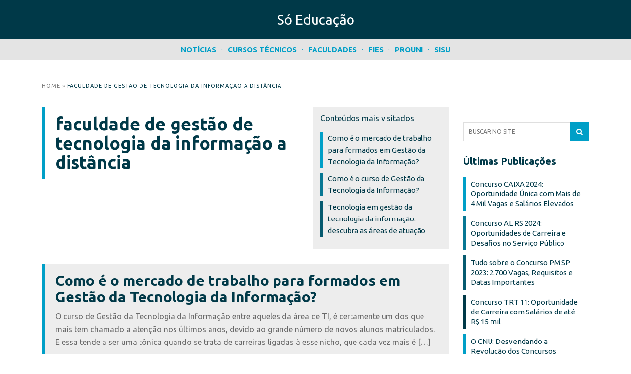

--- FILE ---
content_type: text/html; charset=UTF-8
request_url: https://3dcloner.com.br/tag/faculdade-de-gestao-de-tecnologia-da-informacao-a-distancia/
body_size: 6543
content:
<!DOCTYPE html><html
lang=pt-BR><head><meta
http-equiv="Content-Type" content="text/html; charset=utf-8"><meta
charset="UTF-8"><meta
name="author" content="Diovan Decol"><meta
name="viewport" content="width=device-width, initial-scale=1"><meta
name="robots" content="all"><meta
http-equiv="x-ua-compatible" content="ie=edge"><meta
name='robots' content='index, follow, max-image-preview:large, max-snippet:-1, max-video-preview:-1'><style>img:is([sizes="auto" i], [sizes^="auto," i]) { contain-intrinsic-size: 3000px 1500px }</style><title>faculdade de gestão de tecnologia da informação a distância | Só Educação</title><link
rel=canonical href=https://3dcloner.com.br/tag/faculdade-de-gestao-de-tecnologia-da-informacao-a-distancia/ ><meta
property="og:locale" content="pt_BR"><meta
property="og:type" content="article"><meta
property="og:title" content="faculdade de gestão de tecnologia da informação a distância | Só Educação"><meta
property="og:url" content="https://3dcloner.com.br/tag/faculdade-de-gestao-de-tecnologia-da-informacao-a-distancia/"><meta
property="og:site_name" content="Só Educação"><meta
name="twitter:card" content="summary_large_image"> <script type=application/ld+json class=yoast-schema-graph>{"@context":"https://schema.org","@graph":[{"@type":"CollectionPage","@id":"https://3dcloner.com.br/tag/faculdade-de-gestao-de-tecnologia-da-informacao-a-distancia/","url":"https://3dcloner.com.br/tag/faculdade-de-gestao-de-tecnologia-da-informacao-a-distancia/","name":"faculdade de gestão de tecnologia da informação a distância | Só Educação","isPartOf":{"@id":"https://3dcloner.com.br/#website"},"primaryImageOfPage":{"@id":"https://3dcloner.com.br/tag/faculdade-de-gestao-de-tecnologia-da-informacao-a-distancia/#primaryimage"},"image":{"@id":"https://3dcloner.com.br/tag/faculdade-de-gestao-de-tecnologia-da-informacao-a-distancia/#primaryimage"},"thumbnailUrl":"https://3dcloner.com.br/wp-content/uploads/2022/06/vagas-gestao-tecnologia-informacao.png","breadcrumb":{"@id":"https://3dcloner.com.br/tag/faculdade-de-gestao-de-tecnologia-da-informacao-a-distancia/#breadcrumb"},"inLanguage":"pt-BR"},{"@type":"ImageObject","inLanguage":"pt-BR","@id":"https://3dcloner.com.br/tag/faculdade-de-gestao-de-tecnologia-da-informacao-a-distancia/#primaryimage","url":"https://3dcloner.com.br/wp-content/uploads/2022/06/vagas-gestao-tecnologia-informacao.png","contentUrl":"https://3dcloner.com.br/wp-content/uploads/2022/06/vagas-gestao-tecnologia-informacao.png","width":1140,"height":597,"caption":"Como é o mercado de trabalho para formados em Gestão da Tecnologia da Informação?"},{"@type":"BreadcrumbList","@id":"https://3dcloner.com.br/tag/faculdade-de-gestao-de-tecnologia-da-informacao-a-distancia/#breadcrumb","itemListElement":[{"@type":"ListItem","position":1,"name":"Home","item":"https://3dcloner.com.br/"},{"@type":"ListItem","position":2,"name":"faculdade de gestão de tecnologia da informação a distância"}]},{"@type":"WebSite","@id":"https://3dcloner.com.br/#website","url":"https://3dcloner.com.br/","name":"Só Educação","description":"","potentialAction":[{"@type":"SearchAction","target":{"@type":"EntryPoint","urlTemplate":"https://3dcloner.com.br/?s={search_term_string}"},"query-input":{"@type":"PropertyValueSpecification","valueRequired":true,"valueName":"search_term_string"}}],"inLanguage":"pt-BR"}]}</script> <link
rel=dns-prefetch href=//code.jquery.com><link
rel=stylesheet id=wp-block-library-css href='https://3dcloner.com.br/wp-includes/css/dist/block-library/style.min.css?ver=c5d55954fc14b5ba10528caa1379bc15' type=text/css media=all><style id=classic-theme-styles-inline-css>/*! This file is auto-generated */
.wp-block-button__link{color:#fff;background-color:#32373c;border-radius:9999px;box-shadow:none;text-decoration:none;padding:calc(.667em + 2px) calc(1.333em + 2px);font-size:1.125em}.wp-block-file__button{background:#32373c;color:#fff;text-decoration:none}</style><style id=global-styles-inline-css>/*<![CDATA[*/:root{--wp--preset--aspect-ratio--square: 1;--wp--preset--aspect-ratio--4-3: 4/3;--wp--preset--aspect-ratio--3-4: 3/4;--wp--preset--aspect-ratio--3-2: 3/2;--wp--preset--aspect-ratio--2-3: 2/3;--wp--preset--aspect-ratio--16-9: 16/9;--wp--preset--aspect-ratio--9-16: 9/16;--wp--preset--color--black: #000000;--wp--preset--color--cyan-bluish-gray: #abb8c3;--wp--preset--color--white: #ffffff;--wp--preset--color--pale-pink: #f78da7;--wp--preset--color--vivid-red: #cf2e2e;--wp--preset--color--luminous-vivid-orange: #ff6900;--wp--preset--color--luminous-vivid-amber: #fcb900;--wp--preset--color--light-green-cyan: #7bdcb5;--wp--preset--color--vivid-green-cyan: #00d084;--wp--preset--color--pale-cyan-blue: #8ed1fc;--wp--preset--color--vivid-cyan-blue: #0693e3;--wp--preset--color--vivid-purple: #9b51e0;--wp--preset--gradient--vivid-cyan-blue-to-vivid-purple: linear-gradient(135deg,rgba(6,147,227,1) 0%,rgb(155,81,224) 100%);--wp--preset--gradient--light-green-cyan-to-vivid-green-cyan: linear-gradient(135deg,rgb(122,220,180) 0%,rgb(0,208,130) 100%);--wp--preset--gradient--luminous-vivid-amber-to-luminous-vivid-orange: linear-gradient(135deg,rgba(252,185,0,1) 0%,rgba(255,105,0,1) 100%);--wp--preset--gradient--luminous-vivid-orange-to-vivid-red: linear-gradient(135deg,rgba(255,105,0,1) 0%,rgb(207,46,46) 100%);--wp--preset--gradient--very-light-gray-to-cyan-bluish-gray: linear-gradient(135deg,rgb(238,238,238) 0%,rgb(169,184,195) 100%);--wp--preset--gradient--cool-to-warm-spectrum: linear-gradient(135deg,rgb(74,234,220) 0%,rgb(151,120,209) 20%,rgb(207,42,186) 40%,rgb(238,44,130) 60%,rgb(251,105,98) 80%,rgb(254,248,76) 100%);--wp--preset--gradient--blush-light-purple: linear-gradient(135deg,rgb(255,206,236) 0%,rgb(152,150,240) 100%);--wp--preset--gradient--blush-bordeaux: linear-gradient(135deg,rgb(254,205,165) 0%,rgb(254,45,45) 50%,rgb(107,0,62) 100%);--wp--preset--gradient--luminous-dusk: linear-gradient(135deg,rgb(255,203,112) 0%,rgb(199,81,192) 50%,rgb(65,88,208) 100%);--wp--preset--gradient--pale-ocean: linear-gradient(135deg,rgb(255,245,203) 0%,rgb(182,227,212) 50%,rgb(51,167,181) 100%);--wp--preset--gradient--electric-grass: linear-gradient(135deg,rgb(202,248,128) 0%,rgb(113,206,126) 100%);--wp--preset--gradient--midnight: linear-gradient(135deg,rgb(2,3,129) 0%,rgb(40,116,252) 100%);--wp--preset--font-size--small: 13px;--wp--preset--font-size--medium: 20px;--wp--preset--font-size--large: 36px;--wp--preset--font-size--x-large: 42px;--wp--preset--spacing--20: 0.44rem;--wp--preset--spacing--30: 0.67rem;--wp--preset--spacing--40: 1rem;--wp--preset--spacing--50: 1.5rem;--wp--preset--spacing--60: 2.25rem;--wp--preset--spacing--70: 3.38rem;--wp--preset--spacing--80: 5.06rem;--wp--preset--shadow--natural: 6px 6px 9px rgba(0, 0, 0, 0.2);--wp--preset--shadow--deep: 12px 12px 50px rgba(0, 0, 0, 0.4);--wp--preset--shadow--sharp: 6px 6px 0px rgba(0, 0, 0, 0.2);--wp--preset--shadow--outlined: 6px 6px 0px -3px rgba(255, 255, 255, 1), 6px 6px rgba(0, 0, 0, 1);--wp--preset--shadow--crisp: 6px 6px 0px rgba(0, 0, 0, 1);}:where(.is-layout-flex){gap: 0.5em;}:where(.is-layout-grid){gap: 0.5em;}body .is-layout-flex{display: flex;}.is-layout-flex{flex-wrap: wrap;align-items: center;}.is-layout-flex > :is(*, div){margin: 0;}body .is-layout-grid{display: grid;}.is-layout-grid > :is(*, div){margin: 0;}:where(.wp-block-columns.is-layout-flex){gap: 2em;}:where(.wp-block-columns.is-layout-grid){gap: 2em;}:where(.wp-block-post-template.is-layout-flex){gap: 1.25em;}:where(.wp-block-post-template.is-layout-grid){gap: 1.25em;}.has-black-color{color: var(--wp--preset--color--black) !important;}.has-cyan-bluish-gray-color{color: var(--wp--preset--color--cyan-bluish-gray) !important;}.has-white-color{color: var(--wp--preset--color--white) !important;}.has-pale-pink-color{color: var(--wp--preset--color--pale-pink) !important;}.has-vivid-red-color{color: var(--wp--preset--color--vivid-red) !important;}.has-luminous-vivid-orange-color{color: var(--wp--preset--color--luminous-vivid-orange) !important;}.has-luminous-vivid-amber-color{color: var(--wp--preset--color--luminous-vivid-amber) !important;}.has-light-green-cyan-color{color: var(--wp--preset--color--light-green-cyan) !important;}.has-vivid-green-cyan-color{color: var(--wp--preset--color--vivid-green-cyan) !important;}.has-pale-cyan-blue-color{color: var(--wp--preset--color--pale-cyan-blue) !important;}.has-vivid-cyan-blue-color{color: var(--wp--preset--color--vivid-cyan-blue) !important;}.has-vivid-purple-color{color: var(--wp--preset--color--vivid-purple) !important;}.has-black-background-color{background-color: var(--wp--preset--color--black) !important;}.has-cyan-bluish-gray-background-color{background-color: var(--wp--preset--color--cyan-bluish-gray) !important;}.has-white-background-color{background-color: var(--wp--preset--color--white) !important;}.has-pale-pink-background-color{background-color: var(--wp--preset--color--pale-pink) !important;}.has-vivid-red-background-color{background-color: var(--wp--preset--color--vivid-red) !important;}.has-luminous-vivid-orange-background-color{background-color: var(--wp--preset--color--luminous-vivid-orange) !important;}.has-luminous-vivid-amber-background-color{background-color: var(--wp--preset--color--luminous-vivid-amber) !important;}.has-light-green-cyan-background-color{background-color: var(--wp--preset--color--light-green-cyan) !important;}.has-vivid-green-cyan-background-color{background-color: var(--wp--preset--color--vivid-green-cyan) !important;}.has-pale-cyan-blue-background-color{background-color: var(--wp--preset--color--pale-cyan-blue) !important;}.has-vivid-cyan-blue-background-color{background-color: var(--wp--preset--color--vivid-cyan-blue) !important;}.has-vivid-purple-background-color{background-color: var(--wp--preset--color--vivid-purple) !important;}.has-black-border-color{border-color: var(--wp--preset--color--black) !important;}.has-cyan-bluish-gray-border-color{border-color: var(--wp--preset--color--cyan-bluish-gray) !important;}.has-white-border-color{border-color: var(--wp--preset--color--white) !important;}.has-pale-pink-border-color{border-color: var(--wp--preset--color--pale-pink) !important;}.has-vivid-red-border-color{border-color: var(--wp--preset--color--vivid-red) !important;}.has-luminous-vivid-orange-border-color{border-color: var(--wp--preset--color--luminous-vivid-orange) !important;}.has-luminous-vivid-amber-border-color{border-color: var(--wp--preset--color--luminous-vivid-amber) !important;}.has-light-green-cyan-border-color{border-color: var(--wp--preset--color--light-green-cyan) !important;}.has-vivid-green-cyan-border-color{border-color: var(--wp--preset--color--vivid-green-cyan) !important;}.has-pale-cyan-blue-border-color{border-color: var(--wp--preset--color--pale-cyan-blue) !important;}.has-vivid-cyan-blue-border-color{border-color: var(--wp--preset--color--vivid-cyan-blue) !important;}.has-vivid-purple-border-color{border-color: var(--wp--preset--color--vivid-purple) !important;}.has-vivid-cyan-blue-to-vivid-purple-gradient-background{background: var(--wp--preset--gradient--vivid-cyan-blue-to-vivid-purple) !important;}.has-light-green-cyan-to-vivid-green-cyan-gradient-background{background: var(--wp--preset--gradient--light-green-cyan-to-vivid-green-cyan) !important;}.has-luminous-vivid-amber-to-luminous-vivid-orange-gradient-background{background: var(--wp--preset--gradient--luminous-vivid-amber-to-luminous-vivid-orange) !important;}.has-luminous-vivid-orange-to-vivid-red-gradient-background{background: var(--wp--preset--gradient--luminous-vivid-orange-to-vivid-red) !important;}.has-very-light-gray-to-cyan-bluish-gray-gradient-background{background: var(--wp--preset--gradient--very-light-gray-to-cyan-bluish-gray) !important;}.has-cool-to-warm-spectrum-gradient-background{background: var(--wp--preset--gradient--cool-to-warm-spectrum) !important;}.has-blush-light-purple-gradient-background{background: var(--wp--preset--gradient--blush-light-purple) !important;}.has-blush-bordeaux-gradient-background{background: var(--wp--preset--gradient--blush-bordeaux) !important;}.has-luminous-dusk-gradient-background{background: var(--wp--preset--gradient--luminous-dusk) !important;}.has-pale-ocean-gradient-background{background: var(--wp--preset--gradient--pale-ocean) !important;}.has-electric-grass-gradient-background{background: var(--wp--preset--gradient--electric-grass) !important;}.has-midnight-gradient-background{background: var(--wp--preset--gradient--midnight) !important;}.has-small-font-size{font-size: var(--wp--preset--font-size--small) !important;}.has-medium-font-size{font-size: var(--wp--preset--font-size--medium) !important;}.has-large-font-size{font-size: var(--wp--preset--font-size--large) !important;}.has-x-large-font-size{font-size: var(--wp--preset--font-size--x-large) !important;}
:where(.wp-block-post-template.is-layout-flex){gap: 1.25em;}:where(.wp-block-post-template.is-layout-grid){gap: 1.25em;}
:where(.wp-block-columns.is-layout-flex){gap: 2em;}:where(.wp-block-columns.is-layout-grid){gap: 2em;}
:root :where(.wp-block-pullquote){font-size: 1.5em;line-height: 1.6;}/*]]>*/</style> <script src="https://code.jquery.com/jquery-3.3.1.min.js?ver=3.3.1" id=jquery-js></script> <link
rel=https://api.w.org/ href=https://3dcloner.com.br/wp-json/ ><link
rel=alternate title=JSON type=application/json href=https://3dcloner.com.br/wp-json/wp/v2/tags/246><link
rel=EditURI type=application/rsd+xml title=RSD href=https://3dcloner.com.br/xmlrpc.php?rsd> <script src=https://code.jquery.com/jquery-3.3.1.min.js></script> <link
rel=stylesheet href=https://3dcloner.com.br/wp-content/themes/3d-cloner/assets/font-awesome/css/font-awesome.min.css><link
rel=stylesheet href="https://3dcloner.com.br/wp-content/themes/3d-cloner/style.css?v=1.8"><link
rel=stylesheet href="https://3dcloner.com.br/wp-content/themes/3d-cloner/responsivo.css?v=1.8"><link
rel=stylesheet href=https://3dcloner.com.br/wp-content/themes/3d-cloner/assets/bootstrap/css/bootstrap.min.css crossorigin=anonymous> <script src=https://3dcloner.com.br/wp-content/cache/minify/4bc75.js></script> <meta
name="google-adsense-account" content="ca-pub-2775328743097217"></head><body><header
id=header class=container-fluid><div
class=container>
<a
href=https://3dcloner.com.br/ >
<span
id=logo>Só Educação</span>
</a><div
id=menuMobile class=none>
<i
class="fa fa-bars"></i></div></div><div
class=clear></div><div
class=container id=busca_mobile><form
role=search method=get action=https://3dcloner.com.br/ >
<input
type=hidden name=post_type value=post>
<input
itemprop=query-input type=search placeholder="BUSCAR NO SITE" name=s>
<button
type=submit><i
class="fa fa-search" aria-hidden=true></i></button></form></div><div
class=clear></div><div
id=containerMenuPrincipal><div
class=container><nav
id=menu_principal><div
class=menu-principal-container><ul
id=menu-principal class=menu><li
id=menu-item-151 class="menu-item menu-item-type-taxonomy menu-item-object-category menu-item-151"><a
href=https://3dcloner.com.br/categoria/noticias/ >Notícias</a></li>
<li
id=menu-item-148 class="menu-item menu-item-type-taxonomy menu-item-object-category menu-item-148"><a
href=https://3dcloner.com.br/categoria/cursos-tecnicos/ >Cursos Técnicos</a></li>
<li
id=menu-item-149 class="menu-item menu-item-type-taxonomy menu-item-object-category menu-item-149"><a
href=https://3dcloner.com.br/categoria/faculdades/ >Faculdades</a></li>
<li
id=menu-item-150 class="menu-item menu-item-type-taxonomy menu-item-object-category menu-item-150"><a
href=https://3dcloner.com.br/categoria/fies/ >FIES</a></li>
<li
id=menu-item-152 class="menu-item menu-item-type-taxonomy menu-item-object-category menu-item-152"><a
href=https://3dcloner.com.br/categoria/prouni/ >ProUni</a></li>
<li
id=menu-item-153 class="menu-item menu-item-type-taxonomy menu-item-object-category menu-item-153"><a
href=https://3dcloner.com.br/categoria/sisu/ >SiSU</a></li></ul></div></nav></div></div></header><section
class=container-fluid><div
class=container><div
class="col-sm-12 bread-crumbs-pagina"><p
id=breadcrumbs><span><span><a
href=https://3dcloner.com.br/ >Home</a></span> » <span
class=breadcrumb_last aria-current=page>faculdade de gestão de tecnologia da informação a distância</span></span></p></div><div
class=conteudoComSidebar><div
class=col-sm-9><div
class=col-sm-8 id=postPrincipalCategoria><ul
class=lista_noticias_categoria>
<li><h1>faculdade de gestão de tecnologia da informação a distância</h1>
</li></ul></div><div
class=col-sm-4 id=conteudosMaisVistosCategoria><h3>Conteúdos mais visitados</h3><ul>
<li
class="boxPost bordaUm">
<a
href=https://3dcloner.com.br/como-e-o-mercado-de-trabalho-para-formados-em-gestao-da-tecnologia-da-informacao/ class=linkTitulo title="Como é o mercado de trabalho para formados em Gestão da Tecnologia da Informação?"><h2>Como é o mercado de trabalho para formados em Gestão da Tecnologia da Informação?</h2>
</a>
</li>
<li
class="boxPost bordaDois">
<a
href=https://3dcloner.com.br/como-e-o-curso-de-gestao-da-tecnologia-da-informacao/ class=linkTitulo title="Como é o curso de Gestão da Tecnologia da Informação?"><h2>Como é o curso de Gestão da Tecnologia da Informação?</h2>
</a>
</li>
<li
class="boxPost bordaTres">
<a
href=https://3dcloner.com.br/tecnologia-em-gestao-da-tecnologia-da-informacao-descubra-as-areas-de-atuacao/ class=linkTitulo title="Tecnologia em gestão da tecnologia da informação: descubra as áreas de atuação"><h2>Tecnologia em gestão da tecnologia da informação: descubra as áreas de atuação</h2>
</a>
</li></ul></div><div
class=clear></div><div
class="col-sm-12 contentCategorias"><ul
id=lista_noticias_categoria>
<li
class="boxPost bgCinza ">
<a
href=https://3dcloner.com.br/como-e-o-mercado-de-trabalho-para-formados-em-gestao-da-tecnologia-da-informacao/ class=linkTitulo title="Como é o mercado de trabalho para formados em Gestão da Tecnologia da Informação?"><h2>Como é o mercado de trabalho para formados em Gestão da Tecnologia da Informação?</h2>
</a><p>O curso de Gestão da Tecnologia da Informação entre aqueles da área de TI, é certamente um dos que mais tem chamado a atenção nos últimos anos, devido ao grande número de novos alunos matriculados. E essa tende a ser uma tônica quando se trata de carreiras ligadas à esse nicho, que cada vez mais é [&hellip;]</p>
<a
class=linkBlog href=https://3dcloner.com.br/como-e-o-mercado-de-trabalho-para-formados-em-gestao-da-tecnologia-da-informacao/ title="Como é o mercado de trabalho para formados em Gestão da Tecnologia da Informação?">VEJA +</a>
</li>
<li
class="boxPost  bordaUm">
<a
href=https://3dcloner.com.br/como-e-o-curso-de-gestao-da-tecnologia-da-informacao/ class=linkTitulo title="Como é o curso de Gestão da Tecnologia da Informação?"><h2>Como é o curso de Gestão da Tecnologia da Informação?</h2>
</a><p>A área de TI segue sendo, ano após ano, um dos principais alvos de escolha de quem deseja iniciar a busca por um diploma de graduação. Muito dessa grande procura se deve muito ao fato de o mercado de trabalho ser bastante aquecido para profissionais desse segmento, e também devido aos excelentes salários que esses [&hellip;]</p>
<a
class=linkBlog href=https://3dcloner.com.br/como-e-o-curso-de-gestao-da-tecnologia-da-informacao/ title="Como é o curso de Gestão da Tecnologia da Informação?">VEJA +</a>
</li>
<li
class="boxPost bgCinza bordaDois">
<a
href=https://3dcloner.com.br/tecnologia-em-gestao-da-tecnologia-da-informacao-descubra-as-areas-de-atuacao/ class=linkTitulo title="Tecnologia em gestão da tecnologia da informação: descubra as áreas de atuação"><h2>Tecnologia em gestão da tecnologia da informação: descubra as áreas de atuação</h2>
</a><p>O curso de Gestão da Tecnologia da Informação é muito buscado por quem sonha em atuar na área de TI. Então, se você também quer construir uma carreira promissora nesse nicho de mercado, mas não sabe por onde começar, veio ao lugar certo! Aqui você vai encontrar todas as informações sobre essa profissão, mercado de [&hellip;]</p>
<a
class=linkBlog href=https://3dcloner.com.br/tecnologia-em-gestao-da-tecnologia-da-informacao-descubra-as-areas-de-atuacao/ title="Tecnologia em gestão da tecnologia da informação: descubra as áreas de atuação">VEJA +</a>
</li><div
class=clear style="margin-bottom: 30px;"></div></ul></div></div><div
class="col-sm-3 boxSidebar"><div
id=sidebarBlog><div
id=busca_lateral><form
role=search method=get action=https://3dcloner.com.br/ >
<input
type=hidden name=post_type value=post>
<input
itemprop=query-input type=search placeholder="BUSCAR NO SITE" name=s>
<button
type=submit><i
class="fa fa-search" aria-hidden=true></i></button></form></div><div
id=ultimasPublicacoes><h3>Últimas Publicações</h3><ul>
<li
class="boxPost bordaUm">
<a
href=https://3dcloner.com.br/concurso-caixa-2024-oportunidade-unica-com-mais-de-4-mil-vagas-e-salarios-elevados/ class=linkTitulo title="Concurso CAIXA 2024: Oportunidade Única com Mais de 4 Mil Vagas e Salários Elevados"><h2>Concurso CAIXA 2024: Oportunidade Única com Mais de 4 Mil Vagas e Salários Elevados</h2>
</a>
</li>
<li
class="boxPost bordaDois">
<a
href=https://3dcloner.com.br/concurso-al-rs-2024-oportunidades-de-carreira-e-desafios-no-servico-publico/ class=linkTitulo title="Concurso AL RS 2024: Oportunidades de Carreira e Desafios no Serviço Público"><h2>Concurso AL RS 2024: Oportunidades de Carreira e Desafios no Serviço Público</h2>
</a>
</li>
<li
class="boxPost bordaTres">
<a
href=https://3dcloner.com.br/tudo-sobre-o-concurso-pm-sp-2023-2-700-vagas-requisitos-e-datas-importantes/ class=linkTitulo title="Tudo sobre o Concurso PM SP 2023: 2.700 Vagas, Requisitos e Datas Importantes"><h2>Tudo sobre o Concurso PM SP 2023: 2.700 Vagas, Requisitos e Datas Importantes</h2>
</a>
</li>
<li
class="boxPost bordaQuatro">
<a
href=https://3dcloner.com.br/concurso-trt-11-oportunidade-de-carreira-com-salarios-de-ate-r-15-mil/ class=linkTitulo title="Concurso TRT 11: Oportunidade de Carreira com Salários de até R$ 15 mil"><h2>Concurso TRT 11: Oportunidade de Carreira com Salários de até R$ 15 mil</h2>
</a>
</li>
<li
class="boxPost bordaUm">
<a
href=https://3dcloner.com.br/o-cnu-desvendando-a-revolucao-dos-concursos-publicos-no-brasil/ class=linkTitulo title="O CNU: Desvendando a Revolução dos Concursos Públicos no Brasil"><h2>O CNU: Desvendando a Revolução dos Concursos Públicos no Brasil</h2>
</a>
</li></ul></div><div
id=maisVisitados><h3>Mais Visitados</h3><ul>
<li
class="boxPost bordaUm">
<a
href=https://3dcloner.com.br/quais-as-areas-em-que-um-neuropsicopedagogo-pode-atuar/ class=linkTitulo title="Quais as áreas em que um neuropsicopedagogo pode atuar?"><h2>Quais as áreas em que um neuropsicopedagogo pode atuar?</h2>
</a>
</li>
<li
class="boxPost bordaDois">
<a
href=https://3dcloner.com.br/quem-pode-fazer-uma-pos-na-area-de-neuropsicopedagogia/ class=linkTitulo title="Quem pode fazer uma pós na área de neuropsicopedagogia?"><h2>Quem pode fazer uma pós na área de neuropsicopedagogia?</h2>
</a>
</li>
<li
class="boxPost bordaTres">
<a
href=https://3dcloner.com.br/curso-de-pedagogia-em-3-anos/ class=linkTitulo title="Curso de Pedagogia em 3 anos: tudo o que você precisa saber"><h2>Curso de Pedagogia em 3 anos: tudo o que você precisa saber</h2>
</a>
</li>
<li
class="boxPost bordaQuatro">
<a
href=https://3dcloner.com.br/cursos-tecnicos-quais-sao-as-vantagens-e-desvantagens/ class=linkTitulo title="Cursos técnicos: quais são as vantagens e desvantagens?"><h2>Cursos técnicos: quais são as vantagens e desvantagens?</h2>
</a>
</li>
<li
class="boxPost bordaUm">
<a
href=https://3dcloner.com.br/qual-a-diferenca-entre-psicopedagogia-e-neuropsicopedagogia/ class=linkTitulo title="Qual a diferença entre Psicopedagogia e Neuropsicopedagogia?"><h2>Qual a diferença entre Psicopedagogia e Neuropsicopedagogia?</h2>
</a>
</li></ul></div><div
id=categoriasLateral><h3>Categorias</h3><ul>
<li><a
href=https://3dcloner.com.br/categoria/cursos-tecnicos/ >Cursos Técnicos</a></li>
<li><a
href=https://3dcloner.com.br/categoria/faculdades/ >Faculdades</a></li>
<li><a
href=https://3dcloner.com.br/categoria/fies/ >FIES</a></li>
<li><a
href=https://3dcloner.com.br/categoria/noticias/ >Notícias</a></li>
<li><a
href=https://3dcloner.com.br/categoria/prouni/ >ProUni</a></li>
<li><a
href=https://3dcloner.com.br/categoria/sem-categoria/ >Sem categoria</a></li>
<li><a
href=https://3dcloner.com.br/categoria/sisu/ >SiSU</a></li></ul></div></div></div></div></div></section><footer
id=footerNew><div
class=topFooter><div
class=container><div
class="col-sm-8 boxDisclaimer">
<span
class=tituloDisclaimer>Disclaimer</span><div
class=boxTexto><p>O Site https://3dcloner.com.br se reserva unicamente a trazer conteúdos informativos e notícias sobre benefícios sociais.</p><p>Em hipótese alguma o site https://3dcloner.com.br faz qualquer tipo de pedido de dados pessoais e, também, não solicita qualquer valor (compensação financeira) para mediar quaisquer tipos de recebimentos.</p><p>O site é financiado por blocos de anúncios em parceria com o Google Adsense. O site https://3dcloner.com.br não tem relação nenhuma com os anunciantes, portanto, não podemos responder por qualquer situação que aconteça fora do nosso domínio.</p><p>O https://3dcloner.com.br é um projeto da IESDE BRASIL S/A (CNPJ: 03.295.274/0001-43 – Alameda Doutor Carlos de Carvalho, 1482, Batel, Curitiba-PR, CEP 80.730-200), uma empresa que tem como principal missão gerar conteúdos que respondam todas as suas dúvidas com<br>
Clareza, Riqueza e Veracidade.</p><p>Não temos qualquer relação com Facebook ou Google. Nenhuma das duas empresas tem qualquer relação nos conteúdos publicados pelo site. FACEBOOK® é uma marca registada por FACEBOOK®, assim como GOOGLE® é uma marca registrada pela GOOGLE®</p></div></div><div
class="col-sm-4 menuFooter">
<span
class=tituloMenu>Institucional</span><div
class=menu-menu-footer-container><ul
id=menu-menu-footer class=menu><li
id=menu-item-840 class="menu-item menu-item-type-post_type menu-item-object-page menu-item-home menu-item-840"><a
href=https://3dcloner.com.br/ >Início</a></li>
<li
id=menu-item-843 class="menu-item menu-item-type-post_type menu-item-object-page menu-item-843"><a
href=https://3dcloner.com.br/sobre-nos/ >Sobre Nós</a></li>
<li
id=menu-item-841 class="menu-item menu-item-type-post_type menu-item-object-page menu-item-841"><a
href=https://3dcloner.com.br/contato/ >Contato</a></li>
<li
id=menu-item-842 class="menu-item menu-item-type-post_type menu-item-object-page menu-item-842"><a
href=https://3dcloner.com.br/politica-de-privacidade/ >Política de Privacidade</a></li></ul></div></div></div></div><div
class=bottomFooter><div
class=container><p>2025 © Todos Direitos Reservados</p></div></div></footer><div
id=botao_subir>
<i
class="fa fa-angle-up" aria-hidden=true></i></div> <script>/* BOTÃO TOP *******************/
	jQuery('#botao_subir').click(function(){
		jQuery('html, body').animate({scrollTop: 0},'slow');
	});

	/* MOSTRA BOTÃO SUBIR *******************/

	jQuery("document").ready(function($){

		var btn_subir = $('#botao_subir');

		$(window).scroll(function(){
			if($(this).scrollTop() > 600){
				btn_subir.css('display','block');
			}
			else{
				btn_subir.css('display','none');
			}
		});

	});</script> <script async src=https://3dcloner.com.br/wp-content/cache/minify/d154b.js></script> <script src=https://3dcloner.com.br/wp-content/cache/minify/19b0b.js></script> <script id=mystickysidebar-js-extra>var mystickyside_name = {"mystickyside_string":".boxSidebar","mystickyside_content_string":".conteudoComSidebar","mystickyside_margin_top_string":"30","mystickyside_margin_bot_string":"30","mystickyside_update_sidebar_height_string":"false","mystickyside_min_width_string":"768","device_desktop":"1","device_mobile":"1"};</script> <script src=https://3dcloner.com.br/wp-content/cache/minify/33622.js></script> </body></html>

--- FILE ---
content_type: text/css
request_url: https://3dcloner.com.br/wp-content/themes/3d-cloner/style.css?v=1.8
body_size: 3703
content:
/*
Theme Name: 3D Cloner
Theme URI: https://www.mixsolucoesweb.com.br/
Author URI: https://www.mixsolucoesweb.com.br/
Author: Diovan Decol - Mix Soluções Web
Description: Tema desenvolvido exclusivamente para a 3D Cloner.
Version: 1.0
*/

@import url('https://fonts.googleapis.com/css?family=Ubuntu:300,400,400i,700&display=swap');

@font-face {
	font-family: "Bitstream Vera Serif Bold";
	src: url("https://developer.mozilla.org/@api/deki/files/2934/=VeraSeBd.ttf");
}

html {
	margin: 0;
	padding: 0;
}

* { 
	outline:none;
	font-family: 'Ubuntu', sans-serif;
}

.container-fluid {
	padding: 0!important;
}

a:active, 
a:checked, 
a:focus, 
a:focus, 
a:hover { 
	outline: none!important; 
	text-decoration: none;
}

body { 
	font-family: 'Ubuntu', sans-serif;
	margin:0; 
	padding:0; 
}

.clear { 
	clear:both;
}

.none {
	display: none!important;
}

img { 
	max-width:100%!important; 
	height:auto; 
}

/* Alinhamento das Imagens dos Posts */

img.alignright {float:right!important; margin:0 0 1em 1em!important;}
div.alignright {float:right!important; margin:0 0 1em 1em!important;}

img.alignleft {float:left!important; margin:0 1em 1em 0!important;}
div.alignleft {float:left!important; margin:0 1em 1em 0!important;}

img.aligncenter {display: block!important;; margin-left: auto!important; margin-right: auto!important;}
div.aligncenter {display: block!important;; margin-left: auto!important; margin-right: auto!important;}

a img.alignright {float:right!important; margin:0 0 1em 1em!important;}
a div.alignright {float:right!important; margin:0 0 1em 1em!important;}

a img.alignleft {float:left!important; margin:0 1em 1em 0!important;}
a div.alignleft {float:left!important; margin:0 1em 1em 0!important;}

a img.aligncenter {display: block!important; margin-left: auto!important; margin-right: auto!important;}
a div.aligncenter {display: block!important; margin-left: auto!important; margin-right: auto!important;}

/* FONTES */

a { 
	text-decoration:none!important; 
}

a:hover { 
	text-decoration:none; 
}

p {
	font-size: 16px;
    line-height: 26px;
}


/*********************************************
** Botão Subir 
*********************************************/

#botao_subir {
    position: fixed;
    bottom: 20px;
    right: 20px;
    background: rgba(0,57,72,0.3);
    z-index: 999;
    padding: 10px 17px 13px 17px;
    border-radius: 30px;
    cursor: pointer;
    border: solid 1px #fff;
	display: none;
}

#botao_subir:hover {
	background: rgba(0,57,72,1);
}

#botao_subir i {
    color: #fff;
    font-size: 30px;
}

/*********************************************
** Breadcrumb
*********************************************/
.bread-crumbs-pagina {
	padding: 0;
	margin: 0 0 30px 0;;
}

.bread-crumbs-pagina #breadcrumbs {
	margin: 0;
	color: #7c7c7c!important;
	text-transform: uppercase;
	letter-spacing: 1px;
	font-size: 11px;
}

.bread-crumbs-pagina #breadcrumbs a {
	color: #7c7c7c!important;
}

.bread-crumbs-pagina #breadcrumbs .breadcrumb_last {
	color: #003948!important;
}


/*********************************************
** Header 
*********************************************/

#header {
	background: #003948;
	text-align: center;
	margin-bottom: 40px;
}

#header #logo {
	margin: 20px 0;
	color: #fff;
	display: inline-block;
	font-size: 28px;
}

#header #containerMenuPrincipal {
	background: #e4e4e4;
	padding: 10px 0;
}

#header #containerMenuPrincipal ul {
	padding: 0;
	width: 100%;
	display: inline-block;
	text-align: center;
	margin: 0;
}

#header #containerMenuPrincipal ul li {
	list-style: none;
	display: inline-block;
	padding: 0 10px;
	position: relative;
}

#header #containerMenuPrincipal ul li::after {
	content: "·";
	position: absolute;
	top: 0;
	right: -3px;
	color: #009fc7;
}

#header #containerMenuPrincipal ul li:last-child::after {
	display: none;
} 

#header #containerMenuPrincipal ul li a {
	color: #009fc7;
	text-transform: uppercase;
	font-size: 15px;
	font-weight: bold;
}

/* Busca Mobile */

#header #busca_mobile {
	margin: 5px 0 15px 0;
	display: none;
}

#header #busca_mobile input[type="search"] {
	float: left;
    font-size: 12px;
    padding: 10px;
    border: solid 1px #dfdfdf;
	width: 85%;
}

#header #busca_mobile button {
	background: #009fc7;
    border: 0;
    color: #fff;
    padding: 10px 0 9px 0;
    width: 15%;
}


/*********************************************
** Footer 
*********************************************/
#footer {
	background: #e4e4e4;
	padding: 30px 0;
}

#footer #textoFooter {
	border-left: solid 7px #065a6f;
	padding: 0 0 0 20px;
}

#footer #textoFooter h3 {
	color: #065a6f;
	font-weight: bold;
	font-size: 26px;
	margin: 0 0 15px 0;
}

#footer #textoFooter p {
	font-size: 14px;
	color: #828282;
	line-height: 26px;
}

#subFooter {
	background: #003948;
	padding: 10px 0;
	display: block;
	width: 100%;
}

#subFooter figure {
	float: left;
}

#subFooter #menu_rodape {
	float: right;
}

#subFooter #menu_rodape ul {
	padding: 0;
	margin: 4px 0 0 0;
}

#subFooter #menu_rodape ul li {
	display: inline-block;
	list-style: none;
	margin-left: 20px;
}

#subFooter #menu_rodape ul li a {
	color: #fff;
	font-size: 12px;
}


/*********************************************
** Paginação 
*********************************************/

.navigation {
	display: inline-block;
	width: 100%;
	text-align: center;
}

.navigation h2 {
	display: none;
}

.navigation .nav-links a {
	background: #009fc7;
	color: #fff;
	font-weight: bold;
	padding: 5px 9px;
	margin: 0 2px;
}

.navigation .nav-links span {
	background: #bebebe;
	color: #6a6a6a;
	font-weight: bold;
	padding: 5px 9px;
	margin: 0 2px;
}


/*********************************************
** Sidebar 
*********************************************/

/* Busca Lateral */

/* Busca Lateral */

#sidebarBlog #busca_lateral {
    float: left;
    width: 100%;
    margin-bottom: 30px;
}

#sidebarBlog #busca_lateral input[type="search"] {
	float: left;
    font-size: 12px;
    padding: 10px;
    border: solid 1px #dfdfdf;
	width: 85%;
}

#sidebarBlog #busca_lateral button {
	background: #009fc7;
    border: 0;
    color: #fff;
    padding: 10px 0 9px 0;
    width: 15%;
}

/* Últimas Publicações */

#sidebarBlog #ultimasPublicacoes {
	margin: 30px 0;
}

#sidebarBlog #ultimasPublicacoes h3 {
	color: #003948;
    margin: 0 0 20px 0;
    font-size: 20px;
    font-weight: bold;
}

#sidebarBlog #ultimasPublicacoes ul {
	padding: 0;
	margin: 0;
}

#sidebarBlog #ultimasPublicacoes ul li {
	list-style: none;
	border-left: solid 7px #009fc7;
	padding: 5px 10px;
	margin-bottom: 5px;
	display: inline-block;
	width: 100%;
}

#sidebarBlog #ultimasPublicacoes ul li.bordaUm {
	border-left: solid 5px #009fc7;
}

#sidebarBlog #ultimasPublicacoes ul li.bordaDois {
	border-left: solid 5px #077793;
}

#sidebarBlog #ultimasPublicacoes ul li.bordaTres {
	border-left: solid 5px #065a6f;
}

#sidebarBlog #ultimasPublicacoes ul li.bordaQuatro {
	border-left: solid 5px #003948;
}

#sidebarBlog #ultimasPublicacoes ul li .linkTitulo {
	float: left;
}

#sidebarBlog #ultimasPublicacoes ul li .linkTitulo h2 {
	margin: 0;
	font-weight: normal;
	font-size: 15px;
	color: #003948;
	line-height: 20px;
}

/* Mais Visitados */

#sidebarBlog #maisVisitados {
	margin: 30px 0;
}

#sidebarBlog #maisVisitados h3 {
	color: #003948;
	margin: 0 0 20px 0;
	font-size: 20px;
	font-weight: bold;
}

#sidebarBlog #maisVisitados ul {
	padding: 0;
	margin: 0;
}

#sidebarBlog #maisVisitados ul li {
	list-style: none;
	border-left: solid 7px #009fc7;
	padding: 5px 10px;
	margin-bottom: 5px;
	display: inline-block;
	width: 100%;
}

#sidebarBlog #maisVisitados ul li.bordaUm {
	border-left: solid 5px #009fc7;
}

#sidebarBlog #maisVisitados ul li.bordaDois {
	border-left: solid 5px #077793;
}

#sidebarBlog #maisVisitados ul li.bordaTres {
	border-left: solid 5px #065a6f;
}

#sidebarBlog #maisVisitados ul li.bordaQuatro {
	border-left: solid 5px #003948;
}

#sidebarBlog #maisVisitados ul li .linkTitulo {
	float: left;
}

#sidebarBlog #maisVisitados ul li .linkTitulo h2 {
	margin: 0 0 5px 0;
	font-weight: normal;
	font-size: 15px;
	color: #003948;
	line-height: 20px;
}

#sidebarBlog #categoriasLateral {
	margin: 40px 0;
}

#sidebarBlog #categoriasLateral h3 {
	color: #003948;
    margin: 0 0 20px 0;
    font-size: 20px;
	font-weight: bold;
}

#sidebarBlog #categoriasLateral ul {
	padding: 0;
    margin: 0;
}

#sidebarBlog #categoriasLateral ul li {
	padding: 5px;
    list-style: none;
    border-bottom: solid 1px #dfdfdf;
}

#sidebarBlog #categoriasLateral ul li:last-child {
	border: 0;
}

#sidebarBlog #categoriasLateral ul li a {
	font-size: 14px;
    color: #232c64;
}


/*********************************************
** Home 
*********************************************/

#lista_posts {
	padding: 0;
	margin: 0 0 30px 0;
}

#lista_posts li {
	list-style: none;
	border-left: solid 7px #009fc7;
	padding: 8px 20px;
	margin-bottom: 20px;
	display: inline-block;
	width: 100%;
}

#lista_posts li.bgCinza {
	background: #ededed;
}

#lista_posts li.bordaUm {
	border-left: solid 10px #009fc7;
}

#lista_posts li.bordaDois {
	border-left: solid 10px #077793;
}

#lista_posts li.bordaTres {
	border-left: solid 10px #065a6f;
}

#lista_posts li.bordaQuatro {
	border-left: solid 10px #003948;
}

#lista_posts li .linkTitulo {
	float: left;
}

#lista_posts li .linkTitulo h2 {
	margin: 10px 0;
	font-weight: bold;
	color: #003948;
	font-size: 40px;
}

#lista_posts li p {
	display: inline-block;
	width: 100%;
	color: #6a6a6a;
}

#lista_posts li .linkBlog {
	color: #009fc7;
	float: right;
	font-size: 14px;
	font-weight: bold;
}

/*********************************************
** Post Fixo Home 
*********************************************/

.postHome {
    float: left;
    width: 100%;
    margin: 30px 0;
}

.postHome h2 {
    margin: 0 0 20px 0;
    font-weight: bold;
    color: #003948;
    font-size: 40px;
}

.postHome .conteudo {
    float: left;
    width: 100%;
}

.postHome .conteudo p {
	color: #6a6a6a;
	line-height: 32px;
	margin: 0 0 14px 0;
}

.postHome .conteudo ul {
	margin:6px 0 20px 0;
}

.postHome .conteudo ul li {
	font-size: 16px;
	line-height: 32px;
}

.postHome .conteudo p a {
	color: #0000FF;
	text-decoration: underline!important;
	line-height: 32px;
}

.postHome .conteudo figure {
	margin-top: 25px;
	margin-bottom: 25px;
}

.postHome .conteudo figure figcaption {
	font-size: 13px;
    margin-top: 5px;
	position: relative;
}

.postHome .conteudo figure figcaption:before {
	content: "";
    position: absolute;
    bottom: -2px;
    left: 0;
    width: 40px;
    height: 2px;
    background-color: #003948;
}

.postHome .conteudo .wp-caption-text {
	font-size: 13px;
    margin-top: 5px;
	position: relative;
}

.postHome .conteudo .wp-caption-text::before {
	content: "";
    position: absolute;
    bottom: -2px;
    left: 0;
    width: 40px;
    height: 2px;
    background-color: #003948;
}

.postHome .conteudo h2 {
	color: #003948;
	margin: 0;
	font-size: 1.8em;
	line-height: 1.3;
	display: inline-block;
	padding: 1em 0 .5em;
}

.postHome .conteudo h3 {
	color: #003948;
	margin: 0;
	font-size: 1.6em;
	line-height: 1.2;
	display: inline-block;
	padding: 1em 0 .5em;
}

.postHome .conteudo h4 {
	color: #003948;
	margin: 0;
	font-size: 1.4em;
	line-height: 1.2;
	display: inline-block;
	padding: 1em 0 .5em;
}

.postHome .conteudo h5 {
	color: #003948;
	margin: 0;
	font-size: 1.2em;
	line-height: 1.2;
	display: inline-block;
	padding: 1em 0 .5em;
}

.postHome .conteudo h6 {
	color: #003948;
	margin: 0;
	font-size: 1.0em;
	line-height: 1.2;
	display: inline-block;
	padding: 1em 0 .5em;
}

/*********************************************
** Página de Categoria 
*********************************************/

/* Post Principal */

#postPrincipalCategoria {
	margin-bottom: 30px;
	padding-left: 0;
}

#postPrincipalCategoria ul {
	padding: 0;
	margin: 0;
}

#postPrincipalCategoria ul li {
	list-style: none;
	border-left: solid 7px #009fc7;
	padding: 15px 20px;
	margin-bottom: 20px;
	display: inline-block;
	width: 100%;
}


#postPrincipalCategoria ul li h1 {
	margin: 0;
	font-weight: bold;
	color: #003948;
}

#postPrincipalCategoria ul li p {
	display: inline-block;
	width: 100%;
	color: #6a6a6a;
	margin: 15px 0 0 0;
}

#postPrincipalCategoria ul li .linkBlog {
	color: #009fc7;
	float: left;
	font-size: 13px;
}

/* Conteúdos mais vistos */

#conteudosMaisVistosCategoria {
	padding: 15px;
	background: #ededed;
	margin-bottom: 30px;
}

#conteudosMaisVistosCategoria h3 {
	color: #003948;
    margin: 0 0 20px 0;
    font-size: 16px;
}

#conteudosMaisVistosCategoria ul {
	padding: 0;
	margin: 0;
}

#conteudosMaisVistosCategoria ul li {
	list-style: none;
	border-left: solid 7px #009fc7;
	padding: 0px 10px;
	margin-bottom: 5px;
	display: inline-block;
	width: 100%;
}

#conteudosMaisVistosCategoria ul li.bordaUm {
	border-left: solid 5px #009fc7;
}

#conteudosMaisVistosCategoria ul li.bordaDois {
	border-left: solid 5px #077793;
}

#conteudosMaisVistosCategoria ul li.bordaTres {
	border-left: solid 5px #065a6f;
}

#conteudosMaisVistosCategoria ul li.bordaQuatro {
	border-left: solid 5px #003948;
}

#conteudosMaisVistosCategoria ul li .linkTitulo {
	float: left;
}

#conteudosMaisVistosCategoria ul li .linkTitulo h2 {
	margin: 0;
	font-weight: normal;
	font-size: 15px;
	line-height: 24px;
	color: #003948;
}

/* Lista de posts na página de categoria */

.contentCategorias,
.contentBusca {
	padding: 0!important;
}

#lista_noticias_categoria {
	padding: 0;
	margin: 0;
}

#lista_noticias_categoria li {
	list-style: none;
	border-left: solid 7px #009fc7;
	padding: 8px 20px;
	margin-bottom: 20px;
	display: inline-block;
	width: 100%;
}

#lista_noticias_categoria li.bgCinza {
	background: #ededed;
}

#lista_noticias_categoria li.bordaUm {
	border-left: solid 7px #009fc7;
}

#lista_noticias_categoria li.bordaDois {
	border-left: solid 7px #077793;
}

#lista_noticias_categoria li.bordaTres {
	border-left: solid 7px #065a6f;
}

#lista_noticias_categoria li.bordaQuatro {
	border-left: solid 7px #003948;
}

#lista_noticias_categoria li .linkTitulo {
	float: left;
}

#lista_noticias_categoria li .linkTitulo h2 {
	margin: 10px 0;
	font-weight: bold;
	color: #003948;
	float: left;
}

#lista_noticias_categoria li p {
	display: inline-block;
	width: 100%;
	color: #6a6a6a;
}

#lista_noticias_categoria li .linkBlog {
	color: #009fc7;
	float: right;
	font-size: 13px;
}


/*********************************************
** Página Interna do Post 
*********************************************/

#postSingle .cabecalhoPost {
    border-left: solid 7px #009fc7;
    padding: 0 0 0 20px;
    margin-bottom: 25px;
    display: inline-block;
    width: 100%;
}


#postSingle .cabecalhoPost h1 {
    margin: 0 0 5px 0;
    font-weight: bold;
    color: #003948;
}

#postSingle .cabecalhoPost p {
	color: #6a6a6a;
}

#postSingle .conteudo p {
	color: #6a6a6a;
	line-height: 32px;
	margin: 0 0 14px 0;
}

#postSingle .conteudo ul {
	margin:6px 0 20px 0;
}

#postSingle .conteudo ul li {
	font-size: 16px;
	line-height: 32px;
}

#postSingle .conteudo p a {
	color: #0000FF;
	text-decoration: underline!important;
	line-height: 32px;
}

#postSingle .conteudo figure {
	margin-top: 25px;
	margin-bottom: 25px;
}

#postSingle .conteudo figure figcaption {
	font-size: 13px;
    margin-top: 5px;
	position: relative;
}

#postSingle .conteudo figure figcaption:before {
	content: "";
    position: absolute;
    bottom: -2px;
    left: 0;
    width: 40px;
    height: 2px;
    background-color: #003948;
}

#postSingle .conteudo .wp-caption-text {
	font-size: 13px;
    margin-top: 5px;
	position: relative;
}

#postSingle .conteudo .wp-caption-text::before {
	content: "";
    position: absolute;
    bottom: -2px;
    left: 0;
    width: 40px;
    height: 2px;
    background-color: #003948;
}

#postSingle .conteudo h2 {
	color: #003948;
	margin: 0;
	font-size: 1.8em;
	line-height: 1.3;
	display: inline-block;
	padding: 1em 0 .5em;
}

#postSingle .conteudo h3 {
	color: #003948;
	margin: 0;
	font-size: 1.6em;
	line-height: 1.2;
	display: inline-block;
	padding: 1em 0 .5em;
}

#postSingle .conteudo h4 {
	color: #003948;
	margin: 0;
	font-size: 1.4em;
	line-height: 1.2;
	display: inline-block;
	padding: 1em 0 .5em;
}

#postSingle .conteudo h5 {
	color: #003948;
	margin: 0;
	font-size: 1.2em;
	line-height: 1.2;
	display: inline-block;
	padding: 1em 0 .5em;
}

#postSingle .conteudo h6 {
	color: #003948;
	margin: 0;
	font-size: 1.0em;
	line-height: 1.2;
	display: inline-block;
	padding: 1em 0 .5em;
}

/* Referências */

#postsReferencias {
	margin: 30px 0 10px 0;
	padding-top: 20px;
	border-top: solid 1px #dfdfdf;
	display: inline-block;
	width: 100%;
}

#postsReferencias h3 {
	width: 100%;
    display: inline-block;
    color: #003948;
    margin: 0px 0 20px 0;
    font-size: 16px;
}

#postsReferencias a {
	background: #009fc7;
    border-radius: 20px;
    color: #fff;
    padding: 8px 15px;
    display: inline-block;
    font-size: 12px;
	margin: 0 10px 10px 0;
}


/* Marcadores */

#marcadoresPost {
	margin: 10px 0 30px 0;
	padding-top: 20px;
	border-top: solid 1px #dfdfdf;
}

#marcadoresPost h3 {
	width: 100%;
    display: inline-block;
    color: #003948;
    margin: 0px 0 20px 0;
    font-size: 16px;
}

#marcadoresPost a {
	background: #009fc7;
    border-radius: 20px;
    color: #fff;
    padding: 8px 15px;
    display: inline-block;
    font-size: 12px;
	margin: 0 10px 10px 0;
}

/* Dados do Autor */

#dadosAutor {
	margin: 20px 0;
	display: inline-block;
	width: 100%;
	background: #ededed;
	padding: 30px 15px;
}

#dadosAutor img {
	border-radius: 50px;
}

#dadosAutor h3 {
	color: #003948;
	font-size: 16px;
	margin: 0 0 10px 0;
	font-weight: bold;
}

#dadosAutor p {
	font-size: 14px;
	line-height: 24px;
	color: #6a6a6a;
}

#dadosAutor a {
	background: #009fc7;
	border-radius: 20px;
    color: #fff;
    padding: 8px 15px;
	display: inline-block;
	font-size: 12px;
}

/* Posts Relacionados */

#postsRelacionados {
	margin: 40px 0;
}

#postsRelacionados h3 {
	width: 100%;
	display: inline-block;
	text-align: center;
	color: #003948;
    margin: 0px 0 20px 0;
    font-size: 20px;
	font-weight: bold;
}

#postsRelacionados ul {
	padding: 0;
	margin: 0;
}

#postsRelacionados ul li {
	list-style: none;
	margin-bottom: 10px;
	padding: 0 10px;
	background: #f9f9f9;
}

#postsRelacionados ul li.bgCinza {
	background: #ededed;
}

#postsRelacionados ul li:hover {
	-webkit-box-shadow: 0px 0px 5px 0px rgba(0,0,0,0.30);
	-moz-box-shadow: 0px 0px 5px 0px rgba(0,0,0,0.30);
	box-shadow: 0px 0px 5px 0px rgba(0,0,0,0.30);
}

#postsRelacionados ul li a {
	color: #003948;
    border-left: solid 7px #009fc7;
    padding: 8px 0 8px 15px;
    display: inline-block;
    width: 100%;
    font-size: 12px;
}


/* Lista Comentários */

#listaComentarios {
	margin: 20px 0;
}

#listaComentarios h3 {
	width: 100%;
    display: inline-block;
    color: #003948;
    margin: 0px 0 20px 0;
    font-size: 16px;
}

#listaComentarios ul {
	margin: 0;
	padding: 0;
}

#listaComentarios ul li {
	background: #f9f9f9;
	padding: 15px;
	border: solid 1px #dfdfdf;
	margin: 0 0 10px 0;
	list-style: none;
}

#listaComentarios ul li .comment-author img {
	margin: 0 10px 0 0;
	border-radius: 50px;
}

#listaComentarios ul li .comment-awaiting-moderation {
	font-size: 12px;
	color: #666;
	margin: 10px 0 0 0;
	width: 100%;
	display: inline-block;
}

#listaComentarios ul li .commentmetadata a {
	font-size: 12px;
	color: #666;
	margin: 10px 0;
	width: 100%;
	display: inline-block;
}

#listaComentarios ul li .reply {
	display: none;
}

#listaComentarios ul li p {
	margin: 0;
	font-size: 13px;
	line-height: 22px;
}

/* Formulário de Comentário */

#boxComentario {
	margin: 40px 0 50px 0;
}

#boxComentario h3 {
	width: 100%;
    display: inline-block;
    color: #003948;
    margin: 0px 0 20px 0;
    font-size: 20px;
	font-weight: bold;
}

#boxComentario textarea {
	width: 100%;
	padding: 12px;
	border: solid 1px #dfdfdf;
	font-size: 13px;
	line-height: 24px;
	margin-bottom: 10px;
}

#boxComentario input[type='text'] {
	width: 100%;
	padding: 12px;
	border: solid 1px #dfdfdf;
	font-size: 13px;
	line-height: 24px;
	margin-bottom: 10px;
}

#boxComentario .campoNome {
	padding: 0 5px 0 0;
}

#boxComentario .campoEmail {
	padding: 0 0 0 5px;
}

#boxComentario .comment-form-cookies-consent {
	display: inline-block;
	width: 100%;
	margin: 10px 0;
}

#boxComentario .comment-form-cookies-consent input {
	margin: 3px 5px 0 0;
	float: left;
}

#boxComentario .comment-form-cookies-consent label {
	font-size: 12px;
	font-weight: normal;
	cursor: pointer;
	float: left;
}

#boxComentario .form-submit input {
	background: #009fc7;
    border-radius: 20px;
    color: #fff;
    padding: 8px 15px;
    display: inline-block;
    font-size: 12px;
    margin: 0 10px 10px 0;
	border: 0;
}


/*********************************************
** Páginas
*********************************************/

.conteudoPaginas {
	padding: 0 0 50px 0;
}

.conteudoPaginas h1 {
	margin: 0 0 20px 0;
    font-weight: bold;
    color: #003948;
	font-size: 30px;
}

.conteudoPaginas p {
	font-size: 13px;
	line-height: 24px;
}



/*********************************************
** Autor
*********************************************/

#cabecalhoAutor {
	margin: 0 0 40px 0;
	display: inline-block;
	width: 100%;
	background: #ededed;
	padding: 30px 15px;
}

#cabecalhoAutor img {
	border-radius: 50px;
}

#cabecalhoAutor h1 {
	color: #003948;
	font-size: 20px;
	font-weight: normal;
	margin: 0 0 10px 0;
}

#cabecalhoAutor p {
	font-size: 14px;
	color: #6a6a6a;
}

#cabecalhoAutor span {
	font-size: 14px;
    line-height: 20px;
    color: #003948;
}

/* Página Padrão */

.paginaPadrao {
    float: left;
    width: 100%;
}

.paginaPadrao h1 {
    margin: 0 0 40px 0;
    font-weight: bold;
    color: #003948;
    font-size: 30px;
    text-align: center;
}

.paginaPadrao .boxTexto {
    float: left;
    width: 100%;
}

.paginaPadrao .boxTexto h2 {
    margin: 30px 0;
    font-weight: bold;
    color: #003948;
    font-size: 20px;
}

/* Footer New */

#footerNew {
    float: left;
    width: 100%;
    background-color: #DCDCDD;
    padding: 50px 0 0 0;
    margin-top: 50px;
}

#footerNew .topFooter {
    float: left;
    width: 100%;
    padding-bottom: 50px;
}

#footerNew .topFooter .boxDisclaimer .tituloDisclaimer {
    float: left;
    width: 100%;
    color: #003948;
    font-size: 26px;
    line-height: 26px;
    margin: 0 0 30px 0;
}

#footerNew .topFooter .boxDisclaimer .boxTexto {
    float: left;
    width: 100%;
}

#footerNew .topFooter .boxDisclaimer .boxTexto p {
    font-size: 14px;
    line-height: 24px;
}

#footerNew .topFooter .menuFooter .tituloMenu {
    float: left;
    width: 100%;
    color: #003948;
    font-size: 20px;
    line-height: 20px;
    margin-bottom: 25px;
}

#footerNew .topFooter .menuFooter ul {
    float: left;
    width: 100%;
    padding: 0;
    margin: 0;
}

#footerNew .topFooter .menuFooter ul li {
    list-style: none;
    padding: 13px 0;
}

#footerNew .topFooter .menuFooter ul li + li {
    border-top: 1px solid #BEBEBE;
}

#footerNew .topFooter .menuFooter ul li a {
    color: #333;
}

/* Bottom Footer */

#footerNew .bottomFooter {
    float: left;
    width: 100%;
    background-color: #003948;
    padding: 15px 0;
}

#footerNew .bottomFooter p {
    float: left;
    width: 100%;
    color: #fff;
    font-size: 13px;
    text-align: center;
    margin: 0;
}

@media (max-width: 768px) {

    #footerNew .topFooter .boxDisclaimer {
        float: left;
        width: 100%;
    }

    #footerNew .topFooter .menuFooter {
        margin-top: 40px;
        float: left;
        width: 100%;
    }

}

--- FILE ---
content_type: text/css
request_url: https://3dcloner.com.br/wp-content/themes/3d-cloner/responsivo.css?v=1.8
body_size: 457
content:
@media (max-width: 768px) {
	
	#header {
		padding-bottom: 20px;
		margin-bottom: 30px;
	}
	
	#header #contatosHeader p:last-child {
		display: none;
	}
	
	#logo {
		width: 80%;
		float: left;
		font-size: 22px;
		text-align: left;
	}
	
	/* Menu */
	#header #containerMenuPrincipal {
		padding: 5px 0;
	}
	
	#menuMobile {
		display: inline-block!important;
		margin: 13px 0 0 0;
		background: #138e9b;
		padding: 10px 15px;
		cursor: pointer;
		float: right;
	}
	
	#menuMobile span {
		float: left;
		color: #fff;
		font-size: 18px;
		line-height: 17px;
	}
	
	#menuMobile i {
		float: right;
		color: #fff;
		font-size: 18px;
	}
	
	/* Menu Principal */
	#header #menu_principal {
		display: none;
	}
	
	#header #menu_principal ul {
		margin: 0;
		background: #138e9b;
		padding: 5px 0;
	}
	
	
	#header #menu_principal ul li {
		width: 100%;
	}
	
	#header #menu_principal ul li a {
		background: none!important;
		text-align: left;
		color: #fff!important;
		width: 100%;
	}
	
	#header #menu_principal ul li {
		padding: 5px 0;
	}
	
	#header #containerMenuPrincipal ul li::after {
		display: none;
	}
	
	/* Busca Mobile */
	
	#header #busca_mobile {
		display: block;
	}
	
	/* Footer **********************************************/
	
	#footer .box {
		border: 0;
	}	
	
	#subFooter {
		text-align: center;
		padding: 20px 0;
	}
	
	#subFooter figure {
		float: none;
		display: inline-block;
		margin-bottom: 10px;
	}
	
	/* Home ***********************************************/
	
	#listaCategorias ul li {
		margin: 0 0 10px 0;
	}
	
	#listaCategorias ul li a {
		background: #009fc7!important;
	}
	
	/* Página de categoria */
	
	#postPrincipalCategoria {
		padding: 0;
	}
	
	#conteudosMaisVistosCategoria {
		border: 0;
	}
	
	.contentCategorias {
		padding: 0!important;
	}
	
	/* Interna do post */
	
	#dadosAutor {
		text-align: center;
	}
	
	#dadosAutor img {
		border-radius: 150px;
		margin-bottom: 20px;
	}
	
	#perguntasPost h2 {
		line-height: 35px;
	}
	
	#perguntasPost .contentPergunta .pergunta {
		font-size: 13px;
	}
	
	#perguntasPost .contentPergunta ul {
		padding: 0;
	}
	
	#perguntasPost .contentPergunta ul li input {
		margin-right: 10px;
	}
	
	#perguntasPost .contentPergunta ul li span {
		width: 90%;
	}
	
	#boxComentario .campoNome {
		padding: 0;
	}
	
	#boxComentario .campoEmail {
		padding: 0;
	}
	
	#boxComentario .comment-form-cookies-consent label {
		width: 90%;
	}
	
	/* Busca */
	
	.contentBusca {
		padding: 0!important;
	}
	
	/* Autor */
	
	#cabecalhoAutor {
		text-align: center;
	}
	
	#cabecalhoAutor img {
		border-radius: 150px;
		margin-bottom: 20px;
	}
	
}

--- FILE ---
content_type: application/x-javascript; charset=utf-8
request_url: https://3dcloner.com.br/wp-content/cache/minify/d154b.js
body_size: -189
content:
$(document).ready(function(){$('#menuMobile').click(function(){var menu=$('#menu_principal');if(menu.css('display')=='none'){menu.css('display','block')}else{menu.css('display','none')}})})